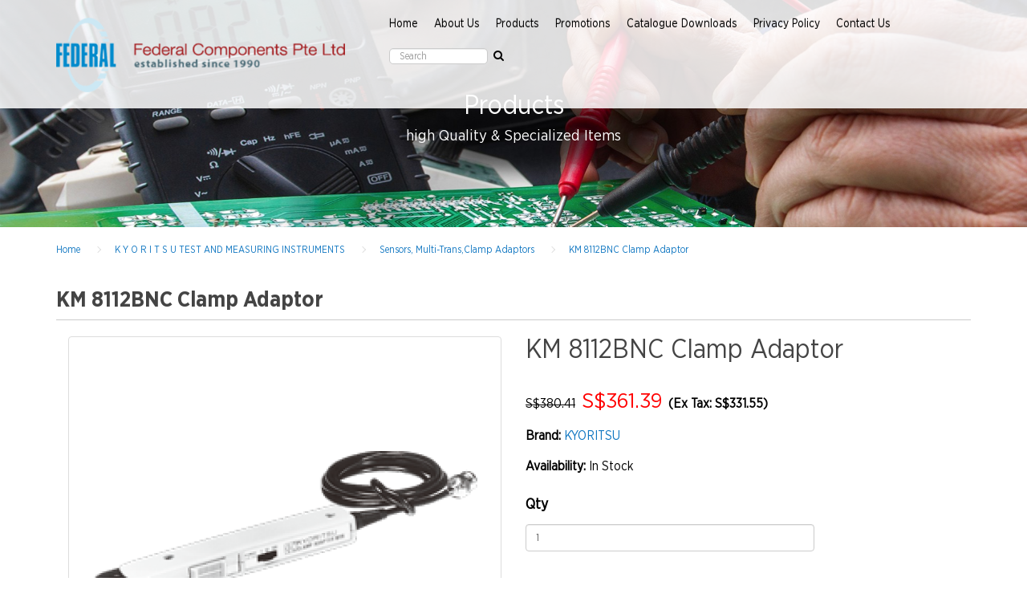

--- FILE ---
content_type: text/html; charset=utf-8
request_url: http://federalcomponent.com.sg/k-y-o-r-i-t-s-u-test-and-measuring-instruments/sensors-multi-trans-clamp-adaptors/km-8112bnc-clamp-adaptor?page=16
body_size: 28898
content:
<!DOCTYPE html>
<!--[if IE]><![endif]-->
<!--[if IE 8 ]><html dir="ltr" lang="en" class="ie8"><![endif]-->
<!--[if IE 9 ]><html dir="ltr" lang="en" class="ie9"><![endif]-->
<!--[if (gt IE 9)|!(IE)]><!-->
<html dir="ltr" lang="en">
<!--<![endif]-->
<head>
<meta charset="UTF-8" />
<meta name="viewport" content="width=device-width, initial-scale=1">
<title>KM 8112BNC Clamp Adaptor</title>
<base href="http://federalcomponent.com.sg//" />
<meta http-equiv="X-UA-Compatible" content="IE=edge">
<link href="http://federalcomponent.com.sg//image/catalog/slicing/general/Federal-Logo1.png" rel="icon" />
<link href="http://federalcomponent.com.sg//index.php?route=product/product&amp;product_id=76" rel="canonical" />
<script src="catalog/view/javascript/jquery/jquery-2.1.1.min.js" type="text/javascript"></script>
<link href="catalog/view/javascript/bootstrap/css/bootstrap.min.css" rel="stylesheet" media="screen" />
<link href="catalog/view/theme/default/stylesheet/bootstrap-text.css" rel="stylesheet" media="screen" />
<link href="catalog/view/theme/default/stylesheet/bootstrap-pull.css" rel="stylesheet" media="screen" />
<link href="catalog/view/theme/default/stylesheet/bootstrap-five-cols.css" rel="stylesheet" media="screen" />
<link href="catalog/view/theme/default/stylesheet/bootstrap-equal-height.css" rel="stylesheet" media="screen" />
<script src="catalog/view/javascript/bootstrap/js/bootstrap.min.js" type="text/javascript"></script>
<script src="catalog/view/javascript/bootstrap/js/bootstrap-dialog.min.js" type="text/javascript"></script>
<link href="catalog/view/javascript/font-awesome/css/font-awesome.min.css" rel="stylesheet" type="text/css" />
<link href="//fonts.googleapis.com/css?family=Open+Sans:400,400i,300,700" rel="stylesheet" type="text/css" />
<link href="catalog/view/theme/default/stylesheet/stylesheet.css" rel="stylesheet">
<link href="catalog/view/javascript/jquery/magnific/magnific-popup.css" type="text/css" rel="stylesheet" media="screen" />
<link href="catalog/view/javascript/jquery/datetimepicker/bootstrap-datetimepicker.min.css" type="text/css" rel="stylesheet" media="screen" />
<link href="catalog/view/theme/default/main/main.css" type="text/css" rel="stylesheet" media="screen" />
<link href="catalog/view/theme/default/animate/animate.css" type="text/css" rel="stylesheet" media="screen" />
<link href="catalog/view/javascript/jquery/owl-carousel/owl.carousel.css" type="text/css" rel="stylesheet" media="screen" />
<link href="catalog/view/javascript/jquery/owl-carousel/owl.transitions.css" type="text/css" rel="stylesheet" media="screen" />
<script src="catalog/view/javascript/common.js" type="text/javascript"></script>
<script src="catalog/view/javascript/jquery/magnific/jquery.magnific-popup.min.js" type="text/javascript"></script>
<script src="catalog/view/javascript/jquery/datetimepicker/moment.js" type="text/javascript"></script>
<script src="catalog/view/javascript/jquery/datetimepicker/bootstrap-datetimepicker.min.js" type="text/javascript"></script>
<script src="https://www.google.com/recaptcha/api.js" type="text/javascript"></script>
<script src="catalog/view/javascript/jquery/noty/packaged/jquery.noty.packaged.min.js" type="text/javascript"></script>
<script src="catalog/view/javascript/jquery/owl-carousel/owl.carousel.min.js" type="text/javascript"></script>
<!-- Global Site Tag (gtag.js) - Google Analytics -->
<script async src="https://www.googletagmanager.com/gtag/js?id=UA-106554549-1"></script>
<script>
  window.dataLayer = window.dataLayer || [];
  function gtag(){dataLayer.push(arguments)};
  gtag('js', new Date());

  gtag('config', 'UA-106554549-1');
</script>
</head>
<body class="product-product pid-76">
<header>
  <div class="container">
    <div class="row">
      <div class="col-sm-4">
        <div id="logo">
                    <a href="http://federalcomponent.com.sg//index.php?route=common/home"><img src="http://federalcomponent.com.sg//image/catalog/slicing/general/Federal Components Uppps.png" title="Federal Components" alt="Federal Components" class="img-responsive" /></a>
                  </div>
      </div>
      <div class="col-sm-8">
        <ul class="list-inline pull-right nomargin">
        <!--            <li class="hidden-xs"><a href="http://federalcomponent.com.sg//index.php?route=account/login">Login</a></li>
          <li class="hidden-xs"><a>|</a></li>
          <li class="hidden-xs"><a href="http://federalcomponent.com.sg//index.php?route=account/register">Register</a></li>
                    <li style="margin-left: 20px;"><div id="cart">
  <a href="http://federalcomponent.com.sg//index.php?route=checkout/cart"><span id="cart-total">(0) Items - S$0.00</span>&nbsp;<i class="fa fa-shopping-cart"></i></a>
</div>
</li>-->
        </ul>
        <div class="clearfix"></div>
        <nav id="menu" class="navbar">
          <div class="navbar-header">
            <button type="button" class="btn btn-navbar navbar-toggle" data-toggle="collapse" data-target=".navbar-ex1-collapse"><i class="fa fa-bars"></i></button>
          </div>
          <div class="collapse navbar-collapse navbar-ex1-collapse">
            <ul class="nav navbar-nav">
              <li><a href="http://federalcomponent.com.sg//index.php?route=common/home" >Home</a></li>
              <li><a href="http://federalcomponent.com.sg//index.php?route=information/information&amp;information_id=4" >About Us</a></li>
              <li><a href="http://federalcomponent.com.sg//index.php?route=product/manufacturer" class="active">Products</a></li>
              <li><a href="http://federalcomponent.com.sg//index.php?route=product/special" >Promotions</a></li>
              <li><a href="http://federalcomponent.com.sg//index.php?route=information/information&amp;information_id=7" >Catalogue Downloads</a></li>
              <li><a href="/privacy" >Privacy Policy</a></li>
              <li><a href="http://federalcomponent.com.sg//index.php?route=information/contact" >Contact Us</a></li>
              <li class="hidden-xs"><div id="search" class="input-group">
  <input type="search" name="search" value="" placeholder="Search" class="form-control" />
  <span class="input-group-btn">
    <button type="button" class="btn-transparent"><i class="fa fa-search"></i></button>
  </span>
</div></li>
                              <li class="visible-xs"><a href="http://federalcomponent.com.sg//index.php?route=account/login">Login</a></li>
                <li class="visible-xs"><a href="http://federalcomponent.com.sg//index.php?route=account/register">Register</a></li>
                          </ul>
          </div>
        </nav>
      </div>
    </div>
  </div>
</header>
<div class="container-fluid">
  <div class="row">
    <div class="col-sm-12 nopad"><div id="content-header">
			<div class="ch-module-0">
			<!--Start of Zendesk Chat Script-->
<script type="text/javascript">
window.$zopim||(function(d,s){var z=$zopim=function(c){
z._.push(c)},$=z.s=
d.createElement(s),e=d.getElementsByTagName(s)[0];z.set=function(o){z.set.
_.push(o)};z._=[];z.set._=[];$.async=!0;$.setAttribute('charset','utf-8');
$.src='https://v2.zopim.com/?4UhkcGHPEJK6qndyIisRugqN6aecxFz8';z.t=+new Date;$.
type='text/javascript';e.parentNode.insertBefore($,e)})(document,'script');
</script>
<!--End of Zendesk Chat Script-->
		</div>
			<div class="ch-module-1">
			<div id="banner0" class="banners ">
    <div class="item">
        <img src="http://federalcomponent.com.sg//image/cache/catalog/slicing/products/Layer-1-zoom-1920x425.jpg" alt="Products" class="img-responsive" />
        <div class="flex-box">
      <h1>Products</h1>
      <p>high Quality &amp; Specialized Items</p>
    </div>
  </div>
  </div>
		</div>
	</div></div>
  </div>
</div>
<div class="container">
  <ul class="breadcrumb">
        <li><a href="http://federalcomponent.com.sg//index.php?route=common/home">Home</a></li>
        <li><a href="http://federalcomponent.com.sg//index.php?route=product/category&amp;path=52">K Y O R I T S U TEST AND MEASURING INSTRUMENTS </a></li>
        <li><a href="http://federalcomponent.com.sg//index.php?route=product/category&amp;path=52_69&amp;page=16">Sensors, Multi-Trans,Clamp Adaptors</a></li>
        <li><a href="http://federalcomponent.com.sg//index.php?route=product/product&amp;path=52_69&amp;page=16&amp;product_id=76">KM 8112BNC Clamp Adaptor</a></li>
      </ul>
  <div class="row">                <div id="content" class="col-sm-12"><div id="content-top">
	</div>      <h2 class="heading-title">KM 8112BNC Clamp Adaptor</h2>
      <div class="row">
                                <div class="col-sm-12">
          <div class="col-sm-6">
                        <ul class="thumbnails">
                            <li><a class="thumbnail" href="http://federalcomponent.com.sg//image/cache/catalog/8112BNC-500x500.png" title="KM 8112BNC Clamp Adaptor"><img src="http://federalcomponent.com.sg//image/cache/catalog/8112BNC-480x480.png" title="KM 8112BNC Clamp Adaptor" alt="KM 8112BNC Clamp Adaptor" /></a></li>
                                        </ul>
          </div>
        <div class="col-sm-6" style="font-size: 16px; line-height: 38px;">
          <h1 style="margin-top: 0;">KM 8112BNC Clamp Adaptor</h1>
          <ul class="list-unstyled">
                          <ul class="list-unstyled">
                                <li>
                  <span style="text-decoration: line-through;">S$380.41</span>&nbsp;
                  <h2 style="display: inline-block; color:red;">S$361.39</h2>
                                    &nbsp;<strong>(Ex Tax: S$331.55)</strong>
                                  </li>
                                                              </ul>
                                    <li><strong> Brand: </strong><a href="http://federalcomponent.com.sg//index.php?route=product/manufacturer/info&amp;manufacturer_id=9">KYORITSU</a></li>
                        <!-- <li><strong> Product Code: </strong>KM 8112BNC</li> -->
                        <li><strong> Availability: </strong>In Stock</li>
          </ul>
          <div id="product" class="col-sm-8" style="padding: 0;">
                                                <div class="form-group">
              <label class="control-label" for="input-quantity">Qty</label>
              <input type="text" name="quantity" value="1" size="2" id="input-quantity" class="form-control" />
              <input type="hidden" name="product_id" value="76" />
              <br />
              <button type="button" id="button-cart" data-loading-text="Loading..." class="btn btn-primary btn-lg btn-block">Add to Cart</button>
            </div>
                      </div>
                  </div>
        <div class="clearfix"></div>
                    <ul class="nav nav-tabs">
            <li class="active"><a href="#tab-description" data-toggle="tab">Description</a></li>
                                  </ul>
          <div class="tab-content">
            <div class="tab-pane active" id="tab-description"><table border="0" cellpadding="2" cellspacing="0" style="font-family: Times;" width="400">
	<tbody>
		<tr>
			<td align="center" class="s4" style="color: rgb(102, 102, 102); font-family: Arial, Helvetica, sans-serif;" valign="top" width="10">&bull;</td>
			<td class="s4" style="color: rgb(102, 102, 102); font-family: Arial, Helvetica, sans-serif;">AC Clamp Adaptor</td>
		</tr>
		<tr>
			<td align="center" class="s4" style="color: rgb(102, 102, 102); font-family: Arial, Helvetica, sans-serif;" valign="top" width="10">&bull;</td>
			<td class="s4" style="color: rgb(102, 102, 102); font-family: Arial, Helvetica, sans-serif;">
			<p>Model 8112BNC is an AC clamp adaptor designed for use with oscilloscopes. Output cord has a BNC connector which enables direct observation of current waveform on oscilloscope. Refer to a diagram shown at left for application. Specifications are same as those for Model 8112.</p>

			<table border="0" cellpadding="0" cellspacing="2" style="font-family: Times;">
				<tbody>
					<tr>
						<td style="color: rgb(102, 102, 102);"><img alt="Ø8" height="24" src="http://www.kew-ltd.co.jp/en/products/images/phi8.gif" width="53" /></td>
						<td style="color: rgb(102, 102, 102);"><img alt="MAX AC120" height="24" src="http://www.kew-ltd.co.jp/en/products/images/maxac120a.gif" width="53" /></td>
						<td style="color: rgb(102, 102, 102);"><img height="24" src="http://www.kew-ltd.co.jp/en/products/images/200ma_1a-1v.gif" width="53" /></td>
						<td style="color: rgb(102, 102, 102);"><img height="24" src="http://www.kew-ltd.co.jp/en/products/images/2a_1a-100mv.gif" width="53" /></td>
					</tr>
					<tr>
						<td style="color: rgb(102, 102, 102);"><img height="24" src="http://www.kew-ltd.co.jp/en/products/images/20a_1a-10mv.gif" width="53" /></td>
						<td style="color: rgb(102, 102, 102);">
						<p>&nbsp;</p>
						</td>
					</tr>
				</tbody>
			</table>

			<table border="0" cellpadding="0" cellspacing="0" style="font-family: Times;">
				<tbody>
					<tr>
						<td class="s4" style="color: rgb(102, 102, 102); font-family: Arial, Helvetica, sans-serif;"><img height="10" src="http://www.kew-ltd.co.jp/en/products/images/ic_01.gif" width="15" /><font color="#00aeef"><b>Example of Model 8112 BNC application</b></font></td>
					</tr>
					<tr>
						<td style="color: rgb(102, 102, 102);">
						<p><br />
						<img alt="Example of Model 8112 BNC application" height="152" src="http://www.kew-ltd.co.jp/en/products/images/Ex8112BNC.gif" width="188" /></p>

						<table border="0" cellpadding="2" cellspacing="1" style="font-family: Times; background-color: rgb(102, 102, 102);" width="512">
							<tbody>
								<tr>
									<td bgcolor="#E1E1E1" class="s4" style="color: rgb(102, 102, 102); font-family: Arial, Helvetica, sans-serif;" valign="top">Range</td>
									<td bgcolor="#E1E1E1" class="s4" style="color: rgb(102, 102, 102); font-family: Arial, Helvetica, sans-serif;" valign="top">Measuring Ranges</td>
									<td bgcolor="#FFFFFF" class="s4" style="color: rgb(102, 102, 102); font-family: Arial, Helvetica, sans-serif;" valign="top" width="23%">Output Voltage</td>
									<td bgcolor="#FFFFFF" class="s4" style="color: rgb(102, 102, 102); font-family: Arial, Helvetica, sans-serif;" valign="top" width="23%">Accuracy</td>
									<td bgcolor="#FFFFFF" class="s4" style="color: rgb(102, 102, 102); font-family: Arial, Helvetica, sans-serif;" valign="top" width="23%">Frequency Response</td>
								</tr>
								<tr>
									<td bgcolor="#E1E1E1" class="s4" rowspan="2" style="color: rgb(102, 102, 102); font-family: Arial, Helvetica, sans-serif;" valign="top">200mA</td>
									<td bgcolor="#E1E1E1" class="s4" style="color: rgb(102, 102, 102); font-family: Arial, Helvetica, sans-serif;" valign="top">AC 0~500mA</td>
									<td bgcolor="#FFFFFF" class="s4" rowspan="2" style="color: rgb(102, 102, 102); font-family: Arial, Helvetica, sans-serif;" valign="top">AC1V/A<br />
									(1000mA&rarr;1V)</td>
									<td bgcolor="#FFFFFF" class="s4" style="color: rgb(102, 102, 102); font-family: Arial, Helvetica, sans-serif;" valign="top"><font color="#FFFFFF">|</font>&plusmn;1.5%rdg&plusmn;0.2mA</td>
									<td bgcolor="#FFFFFF" class="s4" style="color: rgb(102, 102, 102); font-family: Arial, Helvetica, sans-serif;" valign="top">50Hz~1kHz</td>
								</tr>
								<tr>
									<td bgcolor="#E1E1E1" class="s4" style="color: rgb(102, 102, 102); font-family: Arial, Helvetica, sans-serif;" valign="top">AC 0~1000mA</td>
									<td bgcolor="#FFFFFF" class="s4" style="color: rgb(102, 102, 102); font-family: Arial, Helvetica, sans-serif;" valign="top"><font color="#FFFFFF">|</font>&plusmn;3%rdg&plusmn;0.4mA</td>
									<td bgcolor="#FFFFFF" class="s4" style="color: rgb(102, 102, 102); font-family: Arial, Helvetica, sans-serif;" valign="top">40Hz~10kHz</td>
								</tr>
								<tr>
									<td bgcolor="#E1E1E1" class="s4" rowspan="2" style="color: rgb(102, 102, 102); font-family: Arial, Helvetica, sans-serif;" valign="top">2A</td>
									<td bgcolor="#E1E1E1" class="s4" rowspan="2" style="color: rgb(102, 102, 102); font-family: Arial, Helvetica, sans-serif;" valign="top">AC 0~20A</td>
									<td bgcolor="#FFFFFF" class="s4" rowspan="2" style="color: rgb(102, 102, 102); font-family: Arial, Helvetica, sans-serif;" valign="top">AC100mV/A<br />
									(20A&rarr;2V)</td>
									<td bgcolor="#FFFFFF" class="s4" style="color: rgb(102, 102, 102); font-family: Arial, Helvetica, sans-serif;" valign="top"><font color="#FFFFFF">|</font>&plusmn;1%rdg&plusmn;1mA</td>
									<td bgcolor="#FFFFFF" class="s4" style="color: rgb(102, 102, 102); font-family: Arial, Helvetica, sans-serif;" valign="top">40Hz~1kHz</td>
								</tr>
								<tr>
									<td bgcolor="#FFFFFF" class="s4" style="color: rgb(102, 102, 102); font-family: Arial, Helvetica, sans-serif;" valign="top"><font color="#FFFFFF">|</font>&plusmn;1.5%rdg&plusmn;2mA</td>
									<td bgcolor="#FFFFFF" class="s4" style="color: rgb(102, 102, 102); font-family: Arial, Helvetica, sans-serif;" valign="top">1k~10kHz</td>
								</tr>
								<tr>
									<td bgcolor="#E1E1E1" class="s4" rowspan="3" style="color: rgb(102, 102, 102); font-family: Arial, Helvetica, sans-serif;" valign="top">20A</td>
									<td bgcolor="#E1E1E1" class="s4" style="color: rgb(102, 102, 102); font-family: Arial, Helvetica, sans-serif;" valign="top">AC 0~20A</td>
									<td bgcolor="#FFFFFF" class="s4" rowspan="3" style="color: rgb(102, 102, 102); font-family: Arial, Helvetica, sans-serif;" valign="top">AC10mV/A&nbsp;<br />
									(120A&rarr;1.2V)</td>
									<td bgcolor="#FFFFFF" class="s4" style="color: rgb(102, 102, 102); font-family: Arial, Helvetica, sans-serif;" valign="top"><font color="#FFFFFF">|</font>&plusmn;1%rdg&plusmn;0.01A</td>
									<td bgcolor="#FFFFFF" class="s4" style="color: rgb(102, 102, 102); font-family: Arial, Helvetica, sans-serif;" valign="top">40Hz~1kHz</td>
								</tr>
								<tr>
									<td bgcolor="#E1E1E1" class="s4" style="color: rgb(102, 102, 102); font-family: Arial, Helvetica, sans-serif;" valign="top">AC 20~60A</td>
									<td bgcolor="#FFFFFF" class="s4" style="color: rgb(102, 102, 102); font-family: Arial, Helvetica, sans-serif;" valign="top"><font color="#FFFFFF">|</font>&plusmn;2.5%rdg</td>
									<td bgcolor="#FFFFFF" class="s4" style="color: rgb(102, 102, 102); font-family: Arial, Helvetica, sans-serif;" valign="top">50Hz~10kHz</td>
								</tr>
								<tr>
									<td bgcolor="#E1E1E1" class="s4" style="color: rgb(102, 102, 102); font-family: Arial, Helvetica, sans-serif;" valign="top">AC 60~120A</td>
									<td bgcolor="#FFFFFF" class="s4" style="color: rgb(102, 102, 102); font-family: Arial, Helvetica, sans-serif;" valign="top"><font color="#FFFFFF">|</font>&plusmn;2.5%rdg</td>
									<td bgcolor="#FFFFFF" class="s4" style="color: rgb(102, 102, 102); font-family: Arial, Helvetica, sans-serif;" valign="top">100Hz~10kHz</td>
								</tr>
								<tr>
									<td bgcolor="#E1E1E1" class="s4" colspan="2" style="color: rgb(102, 102, 102); font-family: Arial, Helvetica, sans-serif;" valign="top">Conductor Size</td>
									<td bgcolor="#FFFFFF" class="s4" colspan="3" style="color: rgb(102, 102, 102); font-family: Arial, Helvetica, sans-serif;" valign="top">&Oslash;8mm max.</td>
								</tr>
								<tr>
									<td bgcolor="#E1E1E1" class="s4" colspan="2" style="color: rgb(102, 102, 102); font-family: Arial, Helvetica, sans-serif;" valign="top">Frequency Response</td>
									<td bgcolor="#FFFFFF" class="s4" colspan="3" style="color: rgb(102, 102, 102); font-family: Arial, Helvetica, sans-serif;" valign="top">30Hz~100kHz (-3dB)</td>
								</tr>
								<tr>
									<td bgcolor="#E1E1E1" class="s4" colspan="2" style="color: rgb(102, 102, 102); font-family: Arial, Helvetica, sans-serif;" valign="top">Withstand Voltage</td>
									<td bgcolor="#FFFFFF" class="s4" colspan="3" style="color: rgb(102, 102, 102); font-family: Arial, Helvetica, sans-serif;" valign="top">500V AC for 1 minute</td>
								</tr>
								<tr>
									<td bgcolor="#E1E1E1" class="s4" colspan="2" style="color: rgb(102, 102, 102); font-family: Arial, Helvetica, sans-serif;" valign="top">Dimensions</td>
									<td bgcolor="#FFFFFF" class="s4" colspan="3" style="color: rgb(102, 102, 102); font-family: Arial, Helvetica, sans-serif;" valign="top">153(L) &times; 18(W) &times; 23(D)mm</td>
								</tr>
								<tr>
									<td bgcolor="#E1E1E1" class="s4" colspan="2" style="color: rgb(102, 102, 102); font-family: Arial, Helvetica, sans-serif;" valign="top">Weight</td>
									<td bgcolor="#FFFFFF" class="s4" colspan="3" style="color: rgb(102, 102, 102); font-family: Arial, Helvetica, sans-serif;" valign="top">100g approx.</td>
								</tr>
								<tr>
									<td bgcolor="#E1E1E1" class="s4" colspan="2" style="color: rgb(102, 102, 102); font-family: Arial, Helvetica, sans-serif;" valign="top">Accessories</td>
									<td bgcolor="#FFFFFF" class="s4" colspan="3" style="color: rgb(102, 102, 102); font-family: Arial, Helvetica, sans-serif;" valign="top">9057 (Carrying Case)<br />
									Instruction Manual</td>
								</tr>
							</tbody>
						</table>
						</td>
					</tr>
				</tbody>
			</table>
			</td>
		</tr>
	</tbody>
</table>
</div>
                                  </div>
        </div>
      </div>
                  <div id="content-bottom">
	</div></div>
    </div>
</div>
<script type="text/javascript"><!--
$('select[name=\'recurring_id\'], input[name="quantity"]').change(function(){
  $.ajax({
    url: 'index.php?route=product/product/getRecurringDescription',
    type: 'post',
    data: $('input[name=\'product_id\'], input[name=\'quantity\'], select[name=\'recurring_id\']'),
    dataType: 'json',
    beforeSend: function() {
      $('#recurring-description').html('');
    },
    success: function(json) {
      $('.alert, .text-danger').remove();

      if (json['success']) {
        $('#recurring-description').html(json['success']);
      }
    }
  });
});
//--></script>
<script type="text/javascript"><!--
$('#button-cart').on('click', function() {
  $.ajax({
    url: 'index.php?route=checkout/cart/add',
    type: 'post',
    data: $('#product input[type=\'text\'], #product input[type=\'hidden\'], #product input[type=\'radio\']:checked, #product input[type=\'checkbox\']:checked, #product select, #product textarea'),
    dataType: 'json',
    beforeSend: function() {
      $('#button-cart').button('loading');
    },
    complete: function() {
      $('#button-cart').button('reset');
    },
    success: function(json) {
      $('.alert, .text-danger').remove();
      $('.form-group').removeClass('has-error');

      if (json['error']) {
        if (json['error']['option']) {
          for (i in json['error']['option']) {
            var element = $('#input-option' + i.replace('_', '-'));

            if (element.parent().hasClass('input-group')) {
              element.parent().after('<div class="text-danger">' + json['error']['option'][i] + '</div>');
            } else {
              element.after('<div class="text-danger">' + json['error']['option'][i] + '</div>');
            }
          }
        }

        if (json['error']['recurring']) {
          $('select[name=\'recurring_id\']').after('<div class="text-danger">' + json['error']['recurring'] + '</div>');
        }

        // Highlight any found errors
        $('.text-danger').parent().addClass('has-error');
      }

      if (json['success']) {
        var n = noty({
            layout: 'bottomRight',
            theme: 'relax',
              text: json['success'],
              type: 'success',
              maxVisible: '5',
              timeout: 5000,
              animation: {
                  open: 'animated bounceInRight', // Animate.css class names
                  close: 'animated bounceOutRight' // Animate.css class names
              }
          });

        // Need to set timeout otherwise it wont update the total
        setTimeout(function () {
          $('#cart-total').html(json['total']);
        }, 100);

        // $('.breadcrumb').after('<div class="alert alert-success">' + json['success'] + '<button type="button" class="close" data-dismiss="alert">&times;</button></div>');

        // $('#cart > button').html('<i class="fa fa-shopping-cart"></i> <span id="cart-total">' + json['total'] + '</span>');

        // $('html, body').animate({ scrollTop: 0 }, 'slow');

        $('#cart > ul').load('index.php?route=common/cart/info ul li');
      }
    }
  });
});
//--></script>
<script type="text/javascript"><!--
$('.date').datetimepicker({
  pickTime: false
});

$('.datetime').datetimepicker({
  pickDate: true,
  pickTime: true
});

$('.time').datetimepicker({
  pickDate: false
});

$('button[id^=\'button-upload\']').on('click', function() {
  var node = this;

  $('#form-upload').remove();

  $('body').prepend('<form enctype="multipart/form-data" id="form-upload" style="display: none;"><input type="file" name="file" /></form>');

  $('#form-upload input[name=\'file\']').trigger('click');

  if (typeof timer != 'undefined') {
      clearInterval(timer);
  }

  timer = setInterval(function() {
    if ($('#form-upload input[name=\'file\']').val() != '') {
      clearInterval(timer);

      $.ajax({
        url: 'index.php?route=tool/upload',
        type: 'post',
        dataType: 'json',
        data: new FormData($('#form-upload')[0]),
        cache: false,
        contentType: false,
        processData: false,
        beforeSend: function() {
          $(node).button('loading');
        },
        complete: function() {
          $(node).button('reset');
        },
        success: function(json) {
          $('.text-danger').remove();

          if (json['error']) {
            $(node).parent().find('input').after('<div class="text-danger">' + json['error'] + '</div>');
          }

          if (json['success']) {
            alert(json['success']);

            $(node).parent().find('input').attr('value', json['code']);
          }
        },
        error: function(xhr, ajaxOptions, thrownError) {
          alert(thrownError + "\r\n" + xhr.statusText + "\r\n" + xhr.responseText);
        }
      });
    }
  }, 500);
});
//--></script>
<script type="text/javascript"><!--
$('#review').delegate('.pagination a', 'click', function(e) {
  e.preventDefault();

    $('#review').fadeOut('slow');

    $('#review').load(this.href);

    $('#review').fadeIn('slow');
});

$('#review').load('index.php?route=product/product/review&product_id=76');

$('#button-review').on('click', function() {
  $.ajax({
    url: 'index.php?route=product/product/write&product_id=76',
    type: 'post',
    dataType: 'json',
    data: $("#form-review").serialize(),
    beforeSend: function() {
      $('#button-review').button('loading');
    },
    complete: function() {
      $('#button-review').button('reset');
    },
    success: function(json) {
      $('.alert-success, .alert-danger').remove();

      if (json['error']) {
        $('#review').after('<div class="alert alert-danger"><i class="fa fa-exclamation-circle"></i> ' + json['error'] + '</div>');
      }

      if (json['success']) {
        $('#review').after('<div class="alert alert-success"><i class="fa fa-check-circle"></i> ' + json['success'] + '</div>');

        $('input[name=\'name\']').val('');
        $('textarea[name=\'text\']').val('');
        $('input[name=\'rating\']:checked').prop('checked', false);
      }
    }
  });
});

$(document).ready(function() {
  $('.thumbnails').magnificPopup({
    type:'image',
    delegate: 'a',
    gallery: {
      enabled:true
    }
  });
});
//--></script>
<footer>
  <div class="container">
    <div class="row">
      <div class="col-sm-12"><div id="content-footer">
	</div></div>
      <div class="clearfix"></div>
      <div class="col-sm-8">
        <p class="pull-left">&copy; 2026 Federal Components. All Rights Reserved.</p>
      </div>
      <div class="col-sm-4 text-right"> 
        <ul class="list-unstyled" style="display:inline-block; vertical-align: top; padding-right: 20px; border-right:1px solid #ccc;">
          <li>TEL: 6293 8983</li>
          <li>FAX: 6291 3947</li>
        </ul>
                <ul class="list-inline socials" style="display:inline-block; vertical-align: top;">
                    <li><a href="https://www.facebook.com/Federal-Components-Pte-Ltd-226109030896862/?ref=page_internal" target="_blank"><i class="fa fa-facebook"></i></a></li>
                                      </ul>
              </div>
  </div>
</footer>
</body></html>

--- FILE ---
content_type: text/css
request_url: http://federalcomponent.com.sg//catalog/view/theme/default/stylesheet/bootstrap-pull.css
body_size: 1099
content:
.pull-right-not-xs, .pull-right-not-sm, .pull-right-not-md, .pull-right-not-lg{
	float: right !important;
}
.pull-left-not-xs, .pull-left-not-sm, .pull-left-not-md, .pull-left-not-lg{
	float: left !important;
}
@media (max-width: 767px) {
	.pull-right-not-xs, .pull-left-not-xs{
		float: none !important;
    }
    .pull-right-xs {
		float: right !important;
    }
    .pull-left-xs {
		float: left !important;
    }
}
@media (min-width: 768px) and (max-width: 991px) {
    .pull-right-not-sm, .pull-left-not-sm{
		float: none !important;
    }
    .pull-right-sm {
		float: right !important;
    }
    .pull-left-sm {
		float: left !important;
    }
}
@media (min-width: 992px) and (max-width: 1199px) {
    .pull-right-not-md, .pull-left-not-md{
		float: none !important;
    }
    .pull-right-md {
		float: right !important;
    }
    .pull-left-md {
		float: left !important;
    }
}
@media (min-width: 1200px) {
    .pull-right-not-lg, .pull-left-not-lg{
		float: none !important;
    }
    .pull-right-lg {
		float: right !important;
    }
    .pull-left-lg {
		float: left !important;
    }
}

--- FILE ---
content_type: text/css
request_url: http://federalcomponent.com.sg//catalog/view/theme/default/main/main.css
body_size: 19303
content:
/* class components in alpha stage - to be tested for reusability */
@media all and (min-width: 768px) and (max-width: 991px) {
  .table-responsive tbody tr td, body.common-home #content #content-top .ct-module-0 div.html table tbody tr td {
    display: inline-block;
    float: left;
    width: 33% !important; }
    .table-responsive tbody tr td:nth-child(3n+4), body.common-home #content #content-top .ct-module-0 div.html table tbody tr td:nth-child(3n+4) {
      clear: left; } }
@media all and (min-width: 480px) and (max-width: 767px) {
  .table-responsive tbody tr td, body.common-home #content #content-top .ct-module-0 div.html table tbody tr td {
    display: inline-block;
    float: left;
    width: 50% !important; }
    .table-responsive tbody tr td:nth-child(2n+3), body.common-home #content #content-top .ct-module-0 div.html table tbody tr td:nth-child(2n+3) {
      clear: left; } }
@media all and (max-width: 479px) {
  .table-responsive tbody tr td, body.common-home #content #content-top .ct-module-0 div.html table tbody tr td {
    display: block;
    width: 100% !important;
    clear: left; } }
.table-responsive tbody tr td img, body.common-home #content #content-top .ct-module-0 div.html table tbody tr td img {
  vertical-align: top; }

body.product-product #content #product .form-group {
  *zoom: 1; }
  body.product-product #content #product .form-group:before, body.product-product #content #product .form-group:after {
    content: " ";
    display: table; }
  body.product-product #content #product .form-group:after {
    clear: both; }

.table-responsive tbody tr td img, body.common-home #content #content-top .ct-module-0 div.html table tbody tr td img, .owl-carousel .owl-item img {
  width: auto;
  max-width: 100%;
  height: auto; }

.nopad {
  padding: 0; }

.nomargin {
  margin: 0; }

.margin-auto, .table-responsive tbody tr td, body.common-home #content #content-top .ct-module-0 div.html table tbody tr td, .table-responsive tbody tr td img, body.common-home #content #content-top .ct-module-0 div.html table tbody tr td img, body.common-home #content #content-top .ct-module-0 div.html, body.common-home #content #content-top .ct-module-1 div.html, body.common-home #content #content-bottom div[class^="cb-module-"], body.information-information.iid-4 div.tab-content, body.information-information.iid-7 .breadcrumb, body.information-information.iid-7 #content-top .ct-module-0 {
  margin-left: auto;
  margin-right: auto; }

@font-face {
  font-family: "GothamNarrow";
  src: url("../fonts/GothamNarrow/GothamNarrow-Book.eot?") format("eot"), url("../fonts/GothamNarrow/GothamNarrow-Book.woff2") format("woff2"), url("../fonts/GothamNarrow/GothamNarrow-Book.woff") format("woff"), url("../fonts/GothamNarrow/GothamNarrow-Book.ttf") format("truetype"), url("../fonts/GothamNarrow/GothamNarrow-Book.svg#GothamNarrow") format("svg"); }
@font-face {
  font-family: "GothamNarrowBold";
  src: url("../fonts/GothamNarrowBold/GothamNarrow-Bold.eot?") format("eot"), url("../fonts/GothamNarrowBold/GothamNarrow-Bold.woff2") format("woff2"), url("../fonts/GothamNarrowBold/GothamNarrow-Bold.woff") format("woff"), url("../fonts/GothamNarrowBold/GothamNarrow-Bold.ttf") format("truetype"), url("../fonts/GothamNarrowBold/GothamNarrow-Bold.svg#GothamNarrowBold") format("svg"); }
* {
  font-family: "GothamNarrow", sans-serif; }

p {
  font-size: 14px; }

a {
  color: #0F76C1; }
  a:hover {
    background: none;
    color: #0b5388; }

.breadcrumb {
  background: none;
  border: 0;
  margin: 10px 0; }
  @media all and (max-width: 767px) {
    .breadcrumb {
      display: none; } }
  .breadcrumb li:after {
    width: 6px;
    height: 6px;
    top: 7px; }
  .breadcrumb li:first-child {
    padding-left: 0; }
  .breadcrumb li:last-child:after {
    display: none; }

header {
  font-size: 14px;
  position: fixed;
  width: 100%;
  background: rgba(255, 255, 255, 0.85);
  z-index: 1041;
  padding: 10px; }
  @media all and (max-width: 1199px) {
    header {
      position: relative;
      background: #fff; } }
  header #logo {
    margin-top: 12px; }
  header nav#menu {
    background: none;
    border: 0;
    margin-bottom: 0; }
    header nav#menu #menu-category {
      color: #0F76C1; }
    @media all and (min-width: 768px) {
      header nav#menu .navbar-collapse {
        padding-right: 0; } }
    @media all and (min-width: 768px) {
      header nav#menu .navbar-collapse .nav.navbar-nav {
        float: right; } }
    header nav#menu .navbar-collapse .nav.navbar-nav li a {
      padding: 10px;
      color: #000000; }
      header nav#menu .navbar-collapse .nav.navbar-nav li a:hover {
        background: none;
        color: #0F76C1; }

footer {
  background: #000000; }

div#cart {
  margin-bottom: 0; }

div#search {
  max-width: 160px;
  padding: 10px 0 10px 10px; }
  div#search input[name=search] {
    max-height: 20px;
    vertical-align: top;
    border-radius: 5px; }
  div#search button {
    padding: 0 5px;
    vertical-align: top; }

.btn:not(.use-default) {
  padding: 8px 20px;
  font-size: 20px;
  text-shadow: none; }

.btn-primary,
.btn-default {
  border-radius: 8px;
  border-color: transparent;
  background: #CB1C17;
  background-image: none;
  color: #fff; }
  .btn-primary:hover, .btn-primary:focus, .btn-primary:active, .btn-primary.disabled, .btn-primary.disabled:hover, .btn-primary.disabled:focus, .btn-primary.disabled:active,
  .btn-default:hover,
  .btn-default:focus,
  .btn-default:active,
  .btn-default.disabled,
  .btn-default.disabled:hover,
  .btn-default.disabled:focus,
  .btn-default.disabled:active {
    border-color: transparent;
    background: #b41914;
    background-image: none; }

.btn-transparent {
  background: transparent;
  background-image: none;
  border-color: transparent;
  box-shadow: none;
  color: #000000; }
  .btn-transparent:hover, .btn-transparent:focus, .btn-transparent:active {
    box-shadow: none; }

.btn-navbar {
  border: 0;
  border-radius: 1px;
  padding: 4px 18px !important; }

.btn-remove, .btn-remove:hover, .btn-remove:focus, .btn-remove:active {
  border: 0;
  background: none;
  box-shadow: none;
  color: #CB1C17; }
  .btn-remove i.fa, .btn-remove:hover i.fa, .btn-remove:focus i.fa, .btn-remove:active i.fa {
    font-size: 16px; }

.owl-carousel .owl-item {
  padding-top: 40px; }

.banners .item {
  position: relative; }
  .banners .item .flex-box {
    position: absolute;
    width: 100%;
    height: 100%;
    top: 0;
    /* flexbox */
    display: flex;
    flex-direction: column;
    align-items: center;
    justify-content: center; }
    .banners .item .flex-box * {
      color: #fff;
      font-size: 1.5vw; }
    .banners .item .flex-box h1 {
      font-size: 2.6vw; }

.product-layout .product-thumb {
  border: 0; }
  .product-layout .product-thumb .image {
    position: relative;
    border: 1px solid #ccc; }
    .product-layout .product-thumb .image .hover {
      -webkit-transition: 0.2s ease;
      -moz-transition: 0.2s ease;
      -ms-transition: 0.2s ease;
      -o-transition: 0.2s ease;
      transition: 0.2s ease;
      text-align: center;
      position: absolute;
      background: rgba(0, 0, 0, 0.8);
      opacity: 0;
      top: 0;
      left: 0;
      height: 100%;
      width: 100%;
      z-index: 1; }
      .product-layout .product-thumb .image .hover:hover {
        opacity: 1; }
      .product-layout .product-thumb .image .hover a {
        vertical-align: middle;
        display: inline-block;
        padding-left: 14px;
        padding-right: 14px;
        margin-top: calc(50% - 34px); }
  .product-layout .product-thumb .caption {
    text-align: center;
    min-height: 0;
    padding: 0; }
    .product-layout .product-thumb .caption * {
      color: #000000; }
    .product-layout .product-thumb .caption a {
      font-family: "GothamNarrowBold", "GothamNarrow", sans-serif;
      font-size: 18px; }
    .product-layout .product-thumb .caption .price-new {
      color: #CB1C17; }

#list-manufacturer {
  background: url(../image/poly.jpg) no-repeat center;
  background-size: cover;
  text-align: center; }
  #list-manufacturer .list-group-item {
    -webkit-transition: 0.3s ease;
    -moz-transition: 0.3s ease;
    -ms-transition: 0.3s ease;
    -o-transition: 0.3s ease;
    transition: 0.3s ease;
    display: inline-block;
    border: 0;
    background: none;
    color: #fff;
    padding: 15px;
    font-size: 22px; }
    #list-manufacturer .list-group-item.active, #list-manufacturer .list-group-item:hover {
      background: none;
      text-shadow: none;
      color: #2e9def;
      background: none; }

.faq-panel {
  box-shadow: none;
  background-color: transparent; }
  .faq-panel .panel-title {
    color: #000;
    font-size: 14px; }
    .faq-panel .panel-title a {
      display: table; }
      .faq-panel .panel-title a img {
        display: table-cell;
        vertical-align: middle; }
      .faq-panel .panel-title a i.fa {
        display: table-cell;
        width: 1%;
        vertical-align: middle;
        color: #000000;
        font-size: 12px; }
  .faq-panel .faq-heading {
    padding: 15px 0;
    border-bottom: 1px solid #ccc; }
    .faq-panel .faq-heading a, .faq-panel .faq-heading a:hover, .faq-panel .faq-heading a:focus, .faq-panel .faq-heading a:active {
      color: #000;
      text-decoration: none; }
  .faq-panel .faq-body {
    border-top: 0 !important; }

body.common-home {
  font-size: 14px; }
  body.common-home .breadcrumb {
    display: none; }
  body.common-home #content #content-top .ct-module-0 div.html {
    max-width: 1170px;
    padding: 30px 10px; }
    body.common-home #content #content-top .ct-module-0 div.html * {
      family: "GothamNarrow", sans-serif; }
    body.common-home #content #content-top .ct-module-0 div.html table tbody td {
      padding: 10px;
      vertical-align: top;
      font-size: 14px; }
  body.common-home #content #content-top .ct-module-1 {
    margin-left: -15px;
    margin-right: -15px;
    background: url("../image/poly.jpg") no-repeat center;
    background-size: cover; }
    body.common-home #content #content-top .ct-module-1 div.html {
      max-width: 1170px;
      padding: 50px 10px; }
      body.common-home #content #content-top .ct-module-1 div.html * {
        color: #fff;
        font-family: "GothamNarrow", sans-serif; }
  body.common-home #content #content-bottom .owl-carousel {
    padding-left: 40px;
    padding-right: 40px; }
    body.common-home #content #content-bottom .owl-carousel .owl-prev {
      position: absolute;
      top: calc(50% - 45px);
      left: 0; }
    body.common-home #content #content-bottom .owl-carousel .owl-next {
      position: absolute;
      top: calc(50% - 45px);
      right: 0; }
  body.common-home #content #content-bottom div[class^="cb-module-"] {
    max-width: 1170px;
    padding: 30px 10px; }
    body.common-home #content #content-bottom div[class^="cb-module-"] > div.row:first-child {
      text-align: center; }
      body.common-home #content #content-bottom div[class^="cb-module-"] > div.row:first-child h1 {
        color: #000000;
        margin-bottom: 0;
        font-size: 4em;
        font-weight: bold;
        font-family: "GothamNarrowBold", "GothamNarrow", sans-serif; }
      body.common-home #content #content-bottom div[class^="cb-module-"] > div.row:first-child h3,
      body.common-home #content #content-bottom div[class^="cb-module-"] > div.row:first-child hr {
        margin-top: 0; }
      body.common-home #content #content-bottom div[class^="cb-module-"] > div.row:first-child a {
        color: #000000;
        font-weight: bold; }

body.information-information #content {
  word-wrap: break-word; }
  body.information-information #content > h1:first-of-type {
    display: none; }

body.information-information.iid-4 .breadcrumb {
  display: none; }
body.information-information.iid-4 .nav.nav-tabs {
  margin-left: -15px;
  margin-right: -15px;
  background: url("../image/poly.jpg") no-repeat center;
  background-size: cover;
  border: 0;
  text-align: center; }
  body.information-information.iid-4 .nav.nav-tabs li {
    display: inline-block;
    float: none; }
    body.information-information.iid-4 .nav.nav-tabs li a {
      -webkit-transition: 0.3s ease;
      -moz-transition: 0.3s ease;
      -ms-transition: 0.3s ease;
      -o-transition: 0.3s ease;
      transition: 0.3s ease;
      cursor: pointer;
      color: #fff;
      background: none;
      border: 0;
      padding: 15px 20px;
      font-size: 22px; }
      body.information-information.iid-4 .nav.nav-tabs li a:hover {
        color: #2e9def;
        background: none; }
body.information-information.iid-4 div.tab-content {
  max-width: 1170px; }

body.information-information.iid-7 .breadcrumb {
  max-width: 1170px; }
body.information-information.iid-7 #content-top .ct-module-0 {
  max-width: 1170px; }

@media all and (min-width: 768px) {
  body.product-category .breadcrumb,
  body.product-product .breadcrumb,
  body.product-special .breadcrumb {
    display: block; } }
body.product-category #content,
body.product-product #content,
body.product-special #content {
  color: #000000; }
  body.product-category #content #content-top .ct-module-0,
  body.product-product #content #content-top .ct-module-0,
  body.product-special #content #content-top .ct-module-0 {
    margin-left: -15px;
    margin-right: -15px; }
  body.product-category #content .heading-title,
  body.product-product #content .heading-title,
  body.product-special #content .heading-title {
    padding-bottom: 10px;
    margin-bottom: 20px;
    border-bottom: 1px solid #ccc;
    font-family: "GothamNarrowBold", "GothamNarrow", sans-serif; }

body.product-manufacturer .breadcrumb {
  display: none; }
body.product-manufacturer #content {
  color: #000000;
  margin-top: 60px; }

body.product-manufacturer-info .breadcrumb {
  display: none; }
body.product-manufacturer-info .heading-title {
  color: #000000;
  padding-bottom: 10px;
  margin: 0 0 20px 0;
  border-bottom: 1px solid #ccc;
  font-family: "GothamNarrowBold", "GothamNarrow", sans-serif; }

body.product-product #content .nav-tabs {
  margin-top: 40px; }
  body.product-product #content .nav-tabs li {
    background: #E1E1E1; }
    @media all and (min-width: 768px) {
      body.product-product #content .nav-tabs li {
        padding: 0 21px; } }
    body.product-product #content .nav-tabs li a {
      color: #000;
      font-size: 20px;
      background: none;
      border: 0; }
      body.product-product #content .nav-tabs li a:hover, body.product-product #content .nav-tabs li a:focus, body.product-product #content .nav-tabs li a:active {
        background: none; }
    body.product-product #content .nav-tabs li.active {
      background: #0F76C1; }
      body.product-product #content .nav-tabs li.active a {
        color: #fff; }
body.product-product #content .tab-content {
  font-size: 16px; }
body.product-product #content #product .control-label {
  font-size: 18px;
  font-weight: bold; }

body.account-account #content h2 {
  margin-top: 0;
  color: #000000;
  font-size: 1.7em;
  font-weight: bold; }
  @media all and (max-width: 767px) {
    body.account-account #content h2 {
      margin-top: 50px; } }
body.account-account #content ul.list-unstyled {
  margin-bottom: 20px; }
  body.account-account #content ul.list-unstyled li {
    padding: 4px 0; }
    body.account-account #content ul.list-unstyled li a {
      color: #676767;
      font-size: 16px; }
body.account-account #content > .col-sm-6 {
  margin-top: 30px;
  padding: 0;
  padding-bottom: 40px; }
@media all and (min-width: 768px) {
  body.account-account #content > #content-top + .col-sm-6 + .col-sm-6 {
    padding-left: 90px;
    border-left: 1px solid #ccc; } }

body.account-login .well {
  background: none;
  border: 0;
  box-shadow: none;
  padding-left: 0; }
  body.account-login .well h2 {
    color: #000000;
    font-family: "GothamNarrowBold", "GothamNarrow", sans-serif;
    font-size: 1.8em; }
  body.account-login .well p {
    font-size: 16px;
    line-height: 22px; }

body.checkout-cart table {
  font-size: 16px; }
body.checkout-cart .img-thumbnail {
  border: 0; }

body.quickcheckout-checkout #shipping-method .table tbody tr:first-child {
  display: none; }
body.quickcheckout-checkout .quickcheckout-heading {
  background: none;
  color: #676767;
  font-weight: bold; }
  body.quickcheckout-checkout .quickcheckout-heading i.fa {
    display: none; }
body.quickcheckout-checkout .quickcheckout-content {
  border: 0; }
body.quickcheckout-checkout .quickcheckout-cart td.name {
  width: auto; }
body.quickcheckout-checkout .quickcheckout-cart td.quantity {
  width: 1%; }
body.quickcheckout-checkout .quickcheckoutleft .quickcheckout-content div[class^=col-] {
  padding-left: 0;
  margin: 5px 0; }
  body.quickcheckout-checkout .quickcheckoutleft .quickcheckout-content div[class^=col-] label.control-label {
    float: left;
    width: 30%;
    font-size: 14px; }
  body.quickcheckout-checkout .quickcheckoutleft .quickcheckout-content div[class^=col-] input.form-control,
  body.quickcheckout-checkout .quickcheckoutleft .quickcheckout-content div[class^=col-] select.form-control,
  body.quickcheckout-checkout .quickcheckoutleft .quickcheckout-content div[class^=col-] textarea.form-control {
    float: left;
    width: 70%;
    height: 28px;
    padding: 3px 12px; }
@media all and (min-width: 701px) {
  body.quickcheckout-checkout .quickcheckoutleft {
    width: 50%; }
    body.quickcheckout-checkout .quickcheckoutleft:first-of-type {
      padding-right: 20px;
      border-right: 1px solid #ccc; }
    body.quickcheckout-checkout .quickcheckoutleft.extra-width {
      padding-left: 30px; } }

body.information-contact ::-webkit-input-placeholder {
  color: #676767; }
body.information-contact :-moz-placeholder {
  /* Firefox 18- */
  color: #676767; }
body.information-contact ::-moz-placeholder {
  /* Firefox 19+ */
  color: #676767; }
body.information-contact :-ms-input-placeholder {
  color: #676767; }
body.information-contact #content p,
body.information-contact #content address {
  font-size: 20px; }
body.information-contact #content input,
body.information-contact #content textarea {
  font-size: 16px !important;
  border-color: #676767; }
body.information-contact #content .breadcrumb {
  display: none; }
body.information-contact #content .panel-default {
  border: 0;
  background: none; }
body.information-contact #content .heading-title {
  color: #000000;
  margin-top: 0;
  margin-bottom: 25px;
  font-size: 2.4em;
  font-weight: bold;
  font-family: "GothamNarrowBold", "GothamNarrow", sans-serif; }
body.information-contact #content .email {
  color: #0F76C1; }

.button_text {
  display: none !important; }

.icon-view {
  display: block;
  background: url("../image/view.png") no-repeat;
  width: 52px;
  height: 53px; }

.icon-cart {
  display: block;
  background: url("../image/cart.png") no-repeat;
  width: 52px;
  height: 53px; }

.icon-arrow-left {
  display: block;
  background: url("../image/left_arrow.png") no-repeat;
  width: 21px;
  height: 45px; }

.icon-arrow-right {
  display: block;
  background: url("../image/right_arrow.png") no-repeat;
  width: 21px;
  height: 45px; }

/*# sourceMappingURL=main.css.map */
